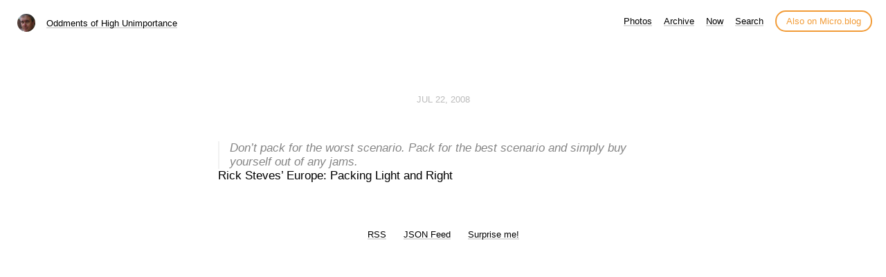

--- FILE ---
content_type: text/html; charset=utf-8
request_url: https://brownstudy.info/2008/07/22/dont-pack-for.html
body_size: 4533
content:
<!DOCTYPE html>
<html lang="en">
<head>
  <meta charset="utf-8">
  <meta http-equiv="X-UA-Compatible" content="IE=edge,chrome=1">
  <meta name="viewport" content="width=device-width, initial-scale=1">
  <meta content="Michael E Brown" name="author">

  <title>Oddments of High Unimportance</title>

  <link href="/assets/css/style.css?1766807221" rel="stylesheet">
  <link href="/assets/css/highlight.css?1766807221" rel="stylesheet">
  <link href="/assets/css/alpine.css?1766807221" rel="stylesheet">
  <style>

.site-title {
	display: inline-block;
	font-size: 14px;
	font-weight: 500;
	line-height: 1.35;
	padding-left: 5px;
	margin-top: 0px;
	margin-bottom: 5px;
	padding-top: 5px;
	padding-bottom: 10px;
}

nav.main-nav a.cta {
	background: #ffffff;
	color: #f29c38;
	padding: 6px 14px;
	border: 2px solid #f29c38;
	border-radius: 20px;
	white-space: nowrap;
	box-shadow: none;
}

nav.main-nav a.cta:hover {
	background: #fffee4;
	color: #f29c38;
	margin-left: 12px;
}

</style>

  
  <link rel="alternate" href="https://brownstudy.info/feed.xml" type="application/rss+xml" title="Oddments of High Unimportance">
  <link rel="alternate" href="https://brownstudy.info/feed.json" type="application/json" title="Oddments of High Unimportance">



  <link rel="alternate" href="https://brownstudy.info/podcast.xml" type="application/rss+xml" title="Podcast">
  <link rel="alternate" href="https://brownstudy.info/podcast.json" type="application/json" title="Podcast">


<link rel="me" href="https://micro.blog/brownstudy">







<link rel="shortcut icon" href="https://micro.blog/brownstudy/favicon.png" type="image/x-icon">
<link rel="EditURI" type="application/rsd+xml" href="https://brownstudy.info/rsd.xml">
<link rel="authorization_endpoint" href="https://micro.blog/indieauth/auth">
<link rel="token_endpoint" href="https://micro.blog/indieauth/token">
<link rel="subscribe" href="https://micro.blog/users/follow">
<link rel="webmention" href="https://micro.blog/webmention">
<link rel="micropub" href="https://micro.blog/micropub">
<link rel="microsub" href="https://micro.blog/microsub">

<link rel="stylesheet" href="/custom.css?1766807221">




  



</head>

<body>
  <nav class="main-nav">

	<div class="site-title">
		<img src="https://www.gravatar.com/avatar/3debcb568381fe8d13848070bc031eb8?s=96&amp;d=https%3A%2F%2Fmicro.blog%2Fimages%2Fblank_avatar.png" width="25" height="25" class="site-image">		
		<a href="/">Oddments of High Unimportance</a>
	</div>

	<div class="site-menus">

	

	

	
		
			<a href="/photos/">Photos</a>
		
	
		
			<a href="/archive/">Archive</a>
		
	
		
			<a href="/now/">Now</a>
		
	
		
			<a href="/search/">Search</a>
		
	

	<a class="cta" href="https://micro.blog/brownstudy" rel="me">Also on Micro.blog</a>

	</div>
</nav>



  <section id="wrapper" >
	
<article class="h-entry post">
  <header>
	
    <h2 class="headline">
      <time class="dt-published" datetime="2008-07-22 12:47:04 -0500">
        <a class="u-url dates" href="https://brownstudy.info/2008/07/22/dont-pack-for.html">Jul 22, 2008</a>
      </time>
    </h2>
  </header>
  <section class="e-content post-body">
      <blockquote class='medium'>Don&rsquo;t pack for the worst scenario. Pack for the best scenario and simply buy yourself out of any jams.</blockquote>
<div class='attribution'><a href="http://www.ricksteves.com/plan/tips/packlight.htm" target="_blank">Rick Steves&rsquo; Europe: Packing Light and Right</a></div>

  </section>

  

  <section id="post-meta" class="clearfix p-author h-card">
    <a href="/" class="u-url">
  	
		<img class="u-photo avatar" src="https://www.gravatar.com/avatar/3debcb568381fe8d13848070bc031eb8?s=96&amp;d=https%3A%2F%2Fmicro.blog%2Fimages%2Fblank_avatar.png" width="96" height="96">
		<div>
		  <span class="p-name dark">Michael E Brown</span>
		  <span><a href="https://micro.blog/brownstudy">@brownstudy</a></span>
		</div>
	
    </a>
  </section>
</article>

  </section>
  <footer id="footer">

<section id="wrapper">
  <ul>
    <li><a href="/feed.xml">RSS</a></li>
    <li><a href="/feed.json">JSON Feed</a></li>
    <li><a href="/surprise-me/">Surprise me!</a></li>


  </ul>
  <form method="get" id="search" action="https://duckduckgo.com/">
    <input type="hidden" name="sites" value="https://brownstudy.info/"/>
    <input type="hidden" name="k8" value="#444444"/>
    <input type="hidden" name="k9" value="#ee4792"/>
    <input type="hidden" name="kt" value="h"/>
    <input class="field" type="text" name="q" maxlength="255" placeholder="To search, type and hit Enter…"/>
    <input type="submit" value="Search" style="display: none;" />
  </form>
</section>

</footer>

  
		
</body>
</html>
